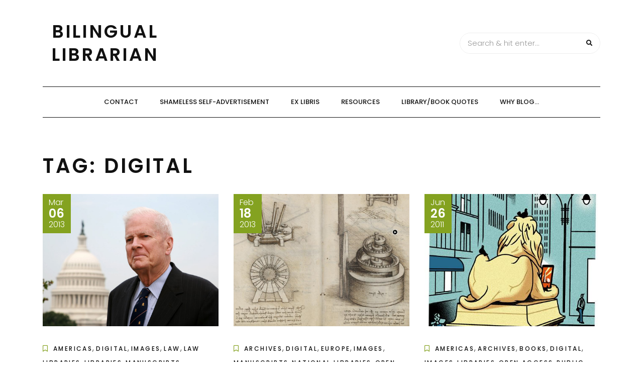

--- FILE ---
content_type: text/html; charset=UTF-8
request_url: http://www.bilinguallibrarian.com/tag/digital/
body_size: 12997
content:
<!DOCTYPE HTML>
<html lang="en-US">
<head>
    <meta charset="UTF-8"/>
    <meta http-equiv="X-UA-Compatible" content="IE=edge"/>
    <meta name="viewport" content="width=device-width, initial-scale=1"/>
    <title>Digital &#8211; Bilingual Librarian</title>
<meta name='robots' content='max-image-preview:large' />
<link rel='dns-prefetch' href='//secure.gravatar.com' />
<link rel='dns-prefetch' href='//platform-api.sharethis.com' />
<link rel='dns-prefetch' href='//fonts.googleapis.com' />
<link rel='dns-prefetch' href='//v0.wordpress.com' />
<link rel='dns-prefetch' href='//jetpack.wordpress.com' />
<link rel='dns-prefetch' href='//s0.wp.com' />
<link rel='dns-prefetch' href='//public-api.wordpress.com' />
<link rel='dns-prefetch' href='//0.gravatar.com' />
<link rel='dns-prefetch' href='//1.gravatar.com' />
<link rel='dns-prefetch' href='//2.gravatar.com' />
<link rel='dns-prefetch' href='//widgets.wp.com' />
<link rel="alternate" type="application/rss+xml" title="Bilingual Librarian &raquo; Feed" href="http://www.bilinguallibrarian.com/feed/" />
<link rel="alternate" type="application/rss+xml" title="Bilingual Librarian &raquo; Comments Feed" href="http://www.bilinguallibrarian.com/comments/feed/" />
<link rel="alternate" type="application/rss+xml" title="Bilingual Librarian &raquo; Digital Tag Feed" href="http://www.bilinguallibrarian.com/tag/digital/feed/" />
<script type="text/javascript">
window._wpemojiSettings = {"baseUrl":"https:\/\/s.w.org\/images\/core\/emoji\/14.0.0\/72x72\/","ext":".png","svgUrl":"https:\/\/s.w.org\/images\/core\/emoji\/14.0.0\/svg\/","svgExt":".svg","source":{"concatemoji":"http:\/\/www.bilinguallibrarian.com\/wp-includes\/js\/wp-emoji-release.min.js?ver=6.1.9"}};
/*! This file is auto-generated */
!function(e,a,t){var n,r,o,i=a.createElement("canvas"),p=i.getContext&&i.getContext("2d");function s(e,t){var a=String.fromCharCode,e=(p.clearRect(0,0,i.width,i.height),p.fillText(a.apply(this,e),0,0),i.toDataURL());return p.clearRect(0,0,i.width,i.height),p.fillText(a.apply(this,t),0,0),e===i.toDataURL()}function c(e){var t=a.createElement("script");t.src=e,t.defer=t.type="text/javascript",a.getElementsByTagName("head")[0].appendChild(t)}for(o=Array("flag","emoji"),t.supports={everything:!0,everythingExceptFlag:!0},r=0;r<o.length;r++)t.supports[o[r]]=function(e){if(p&&p.fillText)switch(p.textBaseline="top",p.font="600 32px Arial",e){case"flag":return s([127987,65039,8205,9895,65039],[127987,65039,8203,9895,65039])?!1:!s([55356,56826,55356,56819],[55356,56826,8203,55356,56819])&&!s([55356,57332,56128,56423,56128,56418,56128,56421,56128,56430,56128,56423,56128,56447],[55356,57332,8203,56128,56423,8203,56128,56418,8203,56128,56421,8203,56128,56430,8203,56128,56423,8203,56128,56447]);case"emoji":return!s([129777,127995,8205,129778,127999],[129777,127995,8203,129778,127999])}return!1}(o[r]),t.supports.everything=t.supports.everything&&t.supports[o[r]],"flag"!==o[r]&&(t.supports.everythingExceptFlag=t.supports.everythingExceptFlag&&t.supports[o[r]]);t.supports.everythingExceptFlag=t.supports.everythingExceptFlag&&!t.supports.flag,t.DOMReady=!1,t.readyCallback=function(){t.DOMReady=!0},t.supports.everything||(n=function(){t.readyCallback()},a.addEventListener?(a.addEventListener("DOMContentLoaded",n,!1),e.addEventListener("load",n,!1)):(e.attachEvent("onload",n),a.attachEvent("onreadystatechange",function(){"complete"===a.readyState&&t.readyCallback()})),(e=t.source||{}).concatemoji?c(e.concatemoji):e.wpemoji&&e.twemoji&&(c(e.twemoji),c(e.wpemoji)))}(window,document,window._wpemojiSettings);
</script>
<style type="text/css">
img.wp-smiley,
img.emoji {
	display: inline !important;
	border: none !important;
	box-shadow: none !important;
	height: 1em !important;
	width: 1em !important;
	margin: 0 0.07em !important;
	vertical-align: -0.1em !important;
	background: none !important;
	padding: 0 !important;
}
</style>
	<link rel='stylesheet' id='wp-block-library-css' href='http://www.bilinguallibrarian.com/wp-includes/css/dist/block-library/style.min.css?ver=6.1.9' type='text/css' media='all' />
<style id='wp-block-library-inline-css' type='text/css'>
.has-text-align-justify{text-align:justify;}
</style>
<link rel='stylesheet' id='mediaelement-css' href='http://www.bilinguallibrarian.com/wp-includes/js/mediaelement/mediaelementplayer-legacy.min.css?ver=4.2.17' type='text/css' media='all' />
<link rel='stylesheet' id='wp-mediaelement-css' href='http://www.bilinguallibrarian.com/wp-includes/js/mediaelement/wp-mediaelement.min.css?ver=6.1.9' type='text/css' media='all' />
<link rel='stylesheet' id='classic-theme-styles-css' href='http://www.bilinguallibrarian.com/wp-includes/css/classic-themes.min.css?ver=1' type='text/css' media='all' />
<style id='global-styles-inline-css' type='text/css'>
body{--wp--preset--color--black: #000000;--wp--preset--color--cyan-bluish-gray: #abb8c3;--wp--preset--color--white: #ffffff;--wp--preset--color--pale-pink: #f78da7;--wp--preset--color--vivid-red: #cf2e2e;--wp--preset--color--luminous-vivid-orange: #ff6900;--wp--preset--color--luminous-vivid-amber: #fcb900;--wp--preset--color--light-green-cyan: #7bdcb5;--wp--preset--color--vivid-green-cyan: #00d084;--wp--preset--color--pale-cyan-blue: #8ed1fc;--wp--preset--color--vivid-cyan-blue: #0693e3;--wp--preset--color--vivid-purple: #9b51e0;--wp--preset--gradient--vivid-cyan-blue-to-vivid-purple: linear-gradient(135deg,rgba(6,147,227,1) 0%,rgb(155,81,224) 100%);--wp--preset--gradient--light-green-cyan-to-vivid-green-cyan: linear-gradient(135deg,rgb(122,220,180) 0%,rgb(0,208,130) 100%);--wp--preset--gradient--luminous-vivid-amber-to-luminous-vivid-orange: linear-gradient(135deg,rgba(252,185,0,1) 0%,rgba(255,105,0,1) 100%);--wp--preset--gradient--luminous-vivid-orange-to-vivid-red: linear-gradient(135deg,rgba(255,105,0,1) 0%,rgb(207,46,46) 100%);--wp--preset--gradient--very-light-gray-to-cyan-bluish-gray: linear-gradient(135deg,rgb(238,238,238) 0%,rgb(169,184,195) 100%);--wp--preset--gradient--cool-to-warm-spectrum: linear-gradient(135deg,rgb(74,234,220) 0%,rgb(151,120,209) 20%,rgb(207,42,186) 40%,rgb(238,44,130) 60%,rgb(251,105,98) 80%,rgb(254,248,76) 100%);--wp--preset--gradient--blush-light-purple: linear-gradient(135deg,rgb(255,206,236) 0%,rgb(152,150,240) 100%);--wp--preset--gradient--blush-bordeaux: linear-gradient(135deg,rgb(254,205,165) 0%,rgb(254,45,45) 50%,rgb(107,0,62) 100%);--wp--preset--gradient--luminous-dusk: linear-gradient(135deg,rgb(255,203,112) 0%,rgb(199,81,192) 50%,rgb(65,88,208) 100%);--wp--preset--gradient--pale-ocean: linear-gradient(135deg,rgb(255,245,203) 0%,rgb(182,227,212) 50%,rgb(51,167,181) 100%);--wp--preset--gradient--electric-grass: linear-gradient(135deg,rgb(202,248,128) 0%,rgb(113,206,126) 100%);--wp--preset--gradient--midnight: linear-gradient(135deg,rgb(2,3,129) 0%,rgb(40,116,252) 100%);--wp--preset--duotone--dark-grayscale: url('#wp-duotone-dark-grayscale');--wp--preset--duotone--grayscale: url('#wp-duotone-grayscale');--wp--preset--duotone--purple-yellow: url('#wp-duotone-purple-yellow');--wp--preset--duotone--blue-red: url('#wp-duotone-blue-red');--wp--preset--duotone--midnight: url('#wp-duotone-midnight');--wp--preset--duotone--magenta-yellow: url('#wp-duotone-magenta-yellow');--wp--preset--duotone--purple-green: url('#wp-duotone-purple-green');--wp--preset--duotone--blue-orange: url('#wp-duotone-blue-orange');--wp--preset--font-size--small: 13px;--wp--preset--font-size--medium: 20px;--wp--preset--font-size--large: 36px;--wp--preset--font-size--x-large: 42px;--wp--preset--spacing--20: 0.44rem;--wp--preset--spacing--30: 0.67rem;--wp--preset--spacing--40: 1rem;--wp--preset--spacing--50: 1.5rem;--wp--preset--spacing--60: 2.25rem;--wp--preset--spacing--70: 3.38rem;--wp--preset--spacing--80: 5.06rem;}:where(.is-layout-flex){gap: 0.5em;}body .is-layout-flow > .alignleft{float: left;margin-inline-start: 0;margin-inline-end: 2em;}body .is-layout-flow > .alignright{float: right;margin-inline-start: 2em;margin-inline-end: 0;}body .is-layout-flow > .aligncenter{margin-left: auto !important;margin-right: auto !important;}body .is-layout-constrained > .alignleft{float: left;margin-inline-start: 0;margin-inline-end: 2em;}body .is-layout-constrained > .alignright{float: right;margin-inline-start: 2em;margin-inline-end: 0;}body .is-layout-constrained > .aligncenter{margin-left: auto !important;margin-right: auto !important;}body .is-layout-constrained > :where(:not(.alignleft):not(.alignright):not(.alignfull)){max-width: var(--wp--style--global--content-size);margin-left: auto !important;margin-right: auto !important;}body .is-layout-constrained > .alignwide{max-width: var(--wp--style--global--wide-size);}body .is-layout-flex{display: flex;}body .is-layout-flex{flex-wrap: wrap;align-items: center;}body .is-layout-flex > *{margin: 0;}:where(.wp-block-columns.is-layout-flex){gap: 2em;}.has-black-color{color: var(--wp--preset--color--black) !important;}.has-cyan-bluish-gray-color{color: var(--wp--preset--color--cyan-bluish-gray) !important;}.has-white-color{color: var(--wp--preset--color--white) !important;}.has-pale-pink-color{color: var(--wp--preset--color--pale-pink) !important;}.has-vivid-red-color{color: var(--wp--preset--color--vivid-red) !important;}.has-luminous-vivid-orange-color{color: var(--wp--preset--color--luminous-vivid-orange) !important;}.has-luminous-vivid-amber-color{color: var(--wp--preset--color--luminous-vivid-amber) !important;}.has-light-green-cyan-color{color: var(--wp--preset--color--light-green-cyan) !important;}.has-vivid-green-cyan-color{color: var(--wp--preset--color--vivid-green-cyan) !important;}.has-pale-cyan-blue-color{color: var(--wp--preset--color--pale-cyan-blue) !important;}.has-vivid-cyan-blue-color{color: var(--wp--preset--color--vivid-cyan-blue) !important;}.has-vivid-purple-color{color: var(--wp--preset--color--vivid-purple) !important;}.has-black-background-color{background-color: var(--wp--preset--color--black) !important;}.has-cyan-bluish-gray-background-color{background-color: var(--wp--preset--color--cyan-bluish-gray) !important;}.has-white-background-color{background-color: var(--wp--preset--color--white) !important;}.has-pale-pink-background-color{background-color: var(--wp--preset--color--pale-pink) !important;}.has-vivid-red-background-color{background-color: var(--wp--preset--color--vivid-red) !important;}.has-luminous-vivid-orange-background-color{background-color: var(--wp--preset--color--luminous-vivid-orange) !important;}.has-luminous-vivid-amber-background-color{background-color: var(--wp--preset--color--luminous-vivid-amber) !important;}.has-light-green-cyan-background-color{background-color: var(--wp--preset--color--light-green-cyan) !important;}.has-vivid-green-cyan-background-color{background-color: var(--wp--preset--color--vivid-green-cyan) !important;}.has-pale-cyan-blue-background-color{background-color: var(--wp--preset--color--pale-cyan-blue) !important;}.has-vivid-cyan-blue-background-color{background-color: var(--wp--preset--color--vivid-cyan-blue) !important;}.has-vivid-purple-background-color{background-color: var(--wp--preset--color--vivid-purple) !important;}.has-black-border-color{border-color: var(--wp--preset--color--black) !important;}.has-cyan-bluish-gray-border-color{border-color: var(--wp--preset--color--cyan-bluish-gray) !important;}.has-white-border-color{border-color: var(--wp--preset--color--white) !important;}.has-pale-pink-border-color{border-color: var(--wp--preset--color--pale-pink) !important;}.has-vivid-red-border-color{border-color: var(--wp--preset--color--vivid-red) !important;}.has-luminous-vivid-orange-border-color{border-color: var(--wp--preset--color--luminous-vivid-orange) !important;}.has-luminous-vivid-amber-border-color{border-color: var(--wp--preset--color--luminous-vivid-amber) !important;}.has-light-green-cyan-border-color{border-color: var(--wp--preset--color--light-green-cyan) !important;}.has-vivid-green-cyan-border-color{border-color: var(--wp--preset--color--vivid-green-cyan) !important;}.has-pale-cyan-blue-border-color{border-color: var(--wp--preset--color--pale-cyan-blue) !important;}.has-vivid-cyan-blue-border-color{border-color: var(--wp--preset--color--vivid-cyan-blue) !important;}.has-vivid-purple-border-color{border-color: var(--wp--preset--color--vivid-purple) !important;}.has-vivid-cyan-blue-to-vivid-purple-gradient-background{background: var(--wp--preset--gradient--vivid-cyan-blue-to-vivid-purple) !important;}.has-light-green-cyan-to-vivid-green-cyan-gradient-background{background: var(--wp--preset--gradient--light-green-cyan-to-vivid-green-cyan) !important;}.has-luminous-vivid-amber-to-luminous-vivid-orange-gradient-background{background: var(--wp--preset--gradient--luminous-vivid-amber-to-luminous-vivid-orange) !important;}.has-luminous-vivid-orange-to-vivid-red-gradient-background{background: var(--wp--preset--gradient--luminous-vivid-orange-to-vivid-red) !important;}.has-very-light-gray-to-cyan-bluish-gray-gradient-background{background: var(--wp--preset--gradient--very-light-gray-to-cyan-bluish-gray) !important;}.has-cool-to-warm-spectrum-gradient-background{background: var(--wp--preset--gradient--cool-to-warm-spectrum) !important;}.has-blush-light-purple-gradient-background{background: var(--wp--preset--gradient--blush-light-purple) !important;}.has-blush-bordeaux-gradient-background{background: var(--wp--preset--gradient--blush-bordeaux) !important;}.has-luminous-dusk-gradient-background{background: var(--wp--preset--gradient--luminous-dusk) !important;}.has-pale-ocean-gradient-background{background: var(--wp--preset--gradient--pale-ocean) !important;}.has-electric-grass-gradient-background{background: var(--wp--preset--gradient--electric-grass) !important;}.has-midnight-gradient-background{background: var(--wp--preset--gradient--midnight) !important;}.has-small-font-size{font-size: var(--wp--preset--font-size--small) !important;}.has-medium-font-size{font-size: var(--wp--preset--font-size--medium) !important;}.has-large-font-size{font-size: var(--wp--preset--font-size--large) !important;}.has-x-large-font-size{font-size: var(--wp--preset--font-size--x-large) !important;}
.wp-block-navigation a:where(:not(.wp-element-button)){color: inherit;}
:where(.wp-block-columns.is-layout-flex){gap: 2em;}
.wp-block-pullquote{font-size: 1.5em;line-height: 1.6;}
</style>
<link rel='stylesheet' id='arimolite-googlefonts-css' href='//fonts.googleapis.com/css?family=Poppins%3A300%2C500%2C600&#038;subset=latin%2Clatin-ext' type='text/css' media='all' />
<style id='jetpack_facebook_likebox-inline-css' type='text/css'>
.widget_facebook_likebox {
	overflow: hidden;
}

</style>
<link rel='stylesheet' id='bootstrap-css' href='http://www.bilinguallibrarian.com/wp-content/themes/arimolite/libs/bootstrap/bootstrap.css?ver=6.1.9' type='text/css' media='all' />
<link rel='stylesheet' id='font-awesome-css' href='http://www.bilinguallibrarian.com/wp-content/themes/arimolite/libs/font-awesome/css/all.css?ver=6.1.9' type='text/css' media='all' />
<link rel='stylesheet' id='chosen-css' href='http://www.bilinguallibrarian.com/wp-content/themes/arimolite/libs/chosen/chosen.css?ver=6.1.9' type='text/css' media='all' />
<link rel='stylesheet' id='arimolite-style-css' href='http://www.bilinguallibrarian.com/wp-content/themes/arimolite/style.css?ver=6.1.9' type='text/css' media='all' />
<link rel='stylesheet' id='arimolite-theme-style-css' href='http://www.bilinguallibrarian.com/wp-content/themes/arimolite/assets/css/theme.css?ver=6.1.9' type='text/css' media='all' />
<link rel='stylesheet' id='social-logos-css' href='http://www.bilinguallibrarian.com/wp-content/plugins/jetpack/_inc/social-logos/social-logos.min.css?ver=11.9.3' type='text/css' media='all' />
<link rel='stylesheet' id='jetpack_css-css' href='http://www.bilinguallibrarian.com/wp-content/plugins/jetpack/css/jetpack.css?ver=11.9.3' type='text/css' media='all' />
<script type='text/javascript' src='//platform-api.sharethis.com/js/sharethis.js#source=googleanalytics-wordpress#product=ga&#038;property=6408a89ba0932a001aed0ddc' id='googleanalytics-platform-sharethis-js'></script>
<link rel="https://api.w.org/" href="http://www.bilinguallibrarian.com/wp-json/" /><link rel="alternate" type="application/json" href="http://www.bilinguallibrarian.com/wp-json/wp/v2/tags/121" /><link rel="EditURI" type="application/rsd+xml" title="RSD" href="http://www.bilinguallibrarian.com/xmlrpc.php?rsd" />
<link rel="wlwmanifest" type="application/wlwmanifest+xml" href="http://www.bilinguallibrarian.com/wp-includes/wlwmanifest.xml" />
<meta name="generator" content="WordPress 6.1.9" />
	<style>img#wpstats{display:none}</style>
		<style type="text/css">.recentcomments a{display:inline !important;padding:0 !important;margin:0 !important;}</style><script>
(function() {
	(function (i, s, o, g, r, a, m) {
		i['GoogleAnalyticsObject'] = r;
		i[r] = i[r] || function () {
				(i[r].q = i[r].q || []).push(arguments)
			}, i[r].l = 1 * new Date();
		a = s.createElement(o),
			m = s.getElementsByTagName(o)[0];
		a.async = 1;
		a.src = g;
		m.parentNode.insertBefore(a, m)
	})(window, document, 'script', 'https://google-analytics.com/analytics.js', 'ga');

	ga('create', 'UA-26323702-1', 'auto');
			ga('send', 'pageview');
	})();
</script>

<!-- Jetpack Open Graph Tags -->
<meta property="og:type" content="website" />
<meta property="og:title" content="Digital &#8211; Bilingual Librarian" />
<meta property="og:url" content="http://www.bilinguallibrarian.com/tag/digital/" />
<meta property="og:site_name" content="Bilingual Librarian" />
<meta property="og:image" content="https://s0.wp.com/i/blank.jpg" />
<meta property="og:image:alt" content="" />
<meta property="og:locale" content="en_US" />

<!-- End Jetpack Open Graph Tags -->
</head>
<body class="archive tag tag-digital tag-121">
    <svg xmlns="http://www.w3.org/2000/svg" viewBox="0 0 0 0" width="0" height="0" focusable="false" role="none" style="visibility: hidden; position: absolute; left: -9999px; overflow: hidden;" ><defs><filter id="wp-duotone-dark-grayscale"><feColorMatrix color-interpolation-filters="sRGB" type="matrix" values=" .299 .587 .114 0 0 .299 .587 .114 0 0 .299 .587 .114 0 0 .299 .587 .114 0 0 " /><feComponentTransfer color-interpolation-filters="sRGB" ><feFuncR type="table" tableValues="0 0.49803921568627" /><feFuncG type="table" tableValues="0 0.49803921568627" /><feFuncB type="table" tableValues="0 0.49803921568627" /><feFuncA type="table" tableValues="1 1" /></feComponentTransfer><feComposite in2="SourceGraphic" operator="in" /></filter></defs></svg><svg xmlns="http://www.w3.org/2000/svg" viewBox="0 0 0 0" width="0" height="0" focusable="false" role="none" style="visibility: hidden; position: absolute; left: -9999px; overflow: hidden;" ><defs><filter id="wp-duotone-grayscale"><feColorMatrix color-interpolation-filters="sRGB" type="matrix" values=" .299 .587 .114 0 0 .299 .587 .114 0 0 .299 .587 .114 0 0 .299 .587 .114 0 0 " /><feComponentTransfer color-interpolation-filters="sRGB" ><feFuncR type="table" tableValues="0 1" /><feFuncG type="table" tableValues="0 1" /><feFuncB type="table" tableValues="0 1" /><feFuncA type="table" tableValues="1 1" /></feComponentTransfer><feComposite in2="SourceGraphic" operator="in" /></filter></defs></svg><svg xmlns="http://www.w3.org/2000/svg" viewBox="0 0 0 0" width="0" height="0" focusable="false" role="none" style="visibility: hidden; position: absolute; left: -9999px; overflow: hidden;" ><defs><filter id="wp-duotone-purple-yellow"><feColorMatrix color-interpolation-filters="sRGB" type="matrix" values=" .299 .587 .114 0 0 .299 .587 .114 0 0 .299 .587 .114 0 0 .299 .587 .114 0 0 " /><feComponentTransfer color-interpolation-filters="sRGB" ><feFuncR type="table" tableValues="0.54901960784314 0.98823529411765" /><feFuncG type="table" tableValues="0 1" /><feFuncB type="table" tableValues="0.71764705882353 0.25490196078431" /><feFuncA type="table" tableValues="1 1" /></feComponentTransfer><feComposite in2="SourceGraphic" operator="in" /></filter></defs></svg><svg xmlns="http://www.w3.org/2000/svg" viewBox="0 0 0 0" width="0" height="0" focusable="false" role="none" style="visibility: hidden; position: absolute; left: -9999px; overflow: hidden;" ><defs><filter id="wp-duotone-blue-red"><feColorMatrix color-interpolation-filters="sRGB" type="matrix" values=" .299 .587 .114 0 0 .299 .587 .114 0 0 .299 .587 .114 0 0 .299 .587 .114 0 0 " /><feComponentTransfer color-interpolation-filters="sRGB" ><feFuncR type="table" tableValues="0 1" /><feFuncG type="table" tableValues="0 0.27843137254902" /><feFuncB type="table" tableValues="0.5921568627451 0.27843137254902" /><feFuncA type="table" tableValues="1 1" /></feComponentTransfer><feComposite in2="SourceGraphic" operator="in" /></filter></defs></svg><svg xmlns="http://www.w3.org/2000/svg" viewBox="0 0 0 0" width="0" height="0" focusable="false" role="none" style="visibility: hidden; position: absolute; left: -9999px; overflow: hidden;" ><defs><filter id="wp-duotone-midnight"><feColorMatrix color-interpolation-filters="sRGB" type="matrix" values=" .299 .587 .114 0 0 .299 .587 .114 0 0 .299 .587 .114 0 0 .299 .587 .114 0 0 " /><feComponentTransfer color-interpolation-filters="sRGB" ><feFuncR type="table" tableValues="0 0" /><feFuncG type="table" tableValues="0 0.64705882352941" /><feFuncB type="table" tableValues="0 1" /><feFuncA type="table" tableValues="1 1" /></feComponentTransfer><feComposite in2="SourceGraphic" operator="in" /></filter></defs></svg><svg xmlns="http://www.w3.org/2000/svg" viewBox="0 0 0 0" width="0" height="0" focusable="false" role="none" style="visibility: hidden; position: absolute; left: -9999px; overflow: hidden;" ><defs><filter id="wp-duotone-magenta-yellow"><feColorMatrix color-interpolation-filters="sRGB" type="matrix" values=" .299 .587 .114 0 0 .299 .587 .114 0 0 .299 .587 .114 0 0 .299 .587 .114 0 0 " /><feComponentTransfer color-interpolation-filters="sRGB" ><feFuncR type="table" tableValues="0.78039215686275 1" /><feFuncG type="table" tableValues="0 0.94901960784314" /><feFuncB type="table" tableValues="0.35294117647059 0.47058823529412" /><feFuncA type="table" tableValues="1 1" /></feComponentTransfer><feComposite in2="SourceGraphic" operator="in" /></filter></defs></svg><svg xmlns="http://www.w3.org/2000/svg" viewBox="0 0 0 0" width="0" height="0" focusable="false" role="none" style="visibility: hidden; position: absolute; left: -9999px; overflow: hidden;" ><defs><filter id="wp-duotone-purple-green"><feColorMatrix color-interpolation-filters="sRGB" type="matrix" values=" .299 .587 .114 0 0 .299 .587 .114 0 0 .299 .587 .114 0 0 .299 .587 .114 0 0 " /><feComponentTransfer color-interpolation-filters="sRGB" ><feFuncR type="table" tableValues="0.65098039215686 0.40392156862745" /><feFuncG type="table" tableValues="0 1" /><feFuncB type="table" tableValues="0.44705882352941 0.4" /><feFuncA type="table" tableValues="1 1" /></feComponentTransfer><feComposite in2="SourceGraphic" operator="in" /></filter></defs></svg><svg xmlns="http://www.w3.org/2000/svg" viewBox="0 0 0 0" width="0" height="0" focusable="false" role="none" style="visibility: hidden; position: absolute; left: -9999px; overflow: hidden;" ><defs><filter id="wp-duotone-blue-orange"><feColorMatrix color-interpolation-filters="sRGB" type="matrix" values=" .299 .587 .114 0 0 .299 .587 .114 0 0 .299 .587 .114 0 0 .299 .587 .114 0 0 " /><feComponentTransfer color-interpolation-filters="sRGB" ><feFuncR type="table" tableValues="0.098039215686275 1" /><feFuncG type="table" tableValues="0 0.66274509803922" /><feFuncB type="table" tableValues="0.84705882352941 0.41960784313725" /><feFuncA type="table" tableValues="1 1" /></feComponentTransfer><feComposite in2="SourceGraphic" operator="in" /></filter></defs></svg>    <a class="skip-link screen-reader-text" href="#content">Skip to content</a>
    <div class="body-overlay"></div>
    <div class="main-wrapper-boxed">
        <header id="arimolite-header" class="header">
            <div class="container">
                <div class="header-main">
                                        <div class="arimolite-logo">

        <h2 class="site-title"><a href="http://www.bilinguallibrarian.com/">Bilingual Librarian </a></h2>
    
</div>                    <div class="search-header">
                        <form role="search" method="get" class="searchform" action="http://www.bilinguallibrarian.com/">
	<input type="text" class="text" placeholder="Search &amp; hit enter..." name="s" />
	<span><button type="submit" name="submit_search" class="button-search"><i class="fa fa-search"></i></button></span>
</form>                        <div class="icon-touch d-lg-none">
                            <a href="javascript:void(0)" class="menu-touch">
                                <div class="navbar-toggle">
                                    <span></span>
                                    <span></span>
                                    <span></span>
                                </div>
                            </a>
                        </div>
                    </div>
                </div>
                <div class="header-content"> 
                    <div id="nav-wrapper" class="nav-main main-menu-horizontal">
                        <ul id="menu-pages" class="arimolite-main-menu"><li id="menu-item-7698" class="menu-item menu-item-type-post_type menu-item-object-page menu-item-7698"><a href="http://www.bilinguallibrarian.com/contact/">Contact</a></li>
<li id="menu-item-7699" class="menu-item menu-item-type-post_type menu-item-object-page menu-item-7699"><a href="http://www.bilinguallibrarian.com/shameless-self-advertisement/">Shameless Self-Advertisement</a></li>
<li id="menu-item-7700" class="menu-item menu-item-type-post_type menu-item-object-page menu-item-7700"><a href="http://www.bilinguallibrarian.com/ex-libris/">Ex Libris</a></li>
<li id="menu-item-7701" class="menu-item menu-item-type-post_type menu-item-object-page menu-item-7701"><a href="http://www.bilinguallibrarian.com/resources/">Resources</a></li>
<li id="menu-item-7703" class="menu-item menu-item-type-post_type menu-item-object-page menu-item-7703"><a href="http://www.bilinguallibrarian.com/librarybook-quotes/">Library/Book Quotes</a></li>
<li id="menu-item-7704" class="menu-item menu-item-type-post_type menu-item-object-page menu-item-7704"><a href="http://www.bilinguallibrarian.com/why-blog/">Why blog&#8230;</a></li>
</ul>                    </div>
                </div>
            </div>
        </header>
        <div id="content" class="arimolite-primary">
    <div class="main-contaier">
    <div class="container">
        <div class="archive-box main-blog">
            <h1>Tag: <span>Digital</span></h1>
        </div>    
        <div class="row wrapper-main-content">
            <div class="no-sidebar col-md-12">
            <div class="arimolite-blogs blog-grid">
    <div class="row">
                                        <article class="col-md-6 col-lg-4 post-8046 post type-post status-publish format-standard has-post-thumbnail hentry category-americas category-digital category-images category-law category-law-libraries category-libraries category-manuscripts category-national-libraries category-open-access category-photographs category-public-libraries category-technology category-usa category-videos category-web-20 tag-americas tag-digital tag-images tag-law tag-law-libraries tag-libraries tag-manuscripts tag-national-libraries tag-open-access tag-photographs tag-public-libraries tag-technology tag-usa tag-videos tag-web-20">
                    <div class="post-inner">
                        <div class="post-header">
                                        <div class="post-format">
                 <a class="post-image" style="background-image: url('http://www.bilinguallibrarian.com/wp-content/uploads/2013/03/james-billington.jpg');" href="http://www.bilinguallibrarian.com/2013/03/06/what-exactly-does-the-librarian-of-congress-do/"></a>
            </div>
                                                                    <div class="date-post">
                                    <span class="month">Mar</span>
                                    <span class="day">06</span>
                                    <span class="year">2013</span>
                                </div>
                                                    </div>
                        <div class="post-info">
                            <div class="post-cats"><i class="far fa-bookmark"></i><a href="http://www.bilinguallibrarian.com/category/americas/" rel="category tag">Americas</a>, <a href="http://www.bilinguallibrarian.com/category/digital/" rel="category tag">Digital</a>, <a href="http://www.bilinguallibrarian.com/category/images/" rel="category tag">Images</a>, <a href="http://www.bilinguallibrarian.com/category/law/" rel="category tag">Law</a>, <a href="http://www.bilinguallibrarian.com/category/law-libraries/" rel="category tag">Law Libraries</a>, <a href="http://www.bilinguallibrarian.com/category/libraries/" rel="category tag">Libraries</a>, <a href="http://www.bilinguallibrarian.com/category/manuscripts/" rel="category tag">Manuscripts</a>, <a href="http://www.bilinguallibrarian.com/category/national-libraries/" rel="category tag">National Libraries</a>, <a href="http://www.bilinguallibrarian.com/category/open-access/" rel="category tag">Open Access</a>, <a href="http://www.bilinguallibrarian.com/category/photographs/" rel="category tag">Photographs</a>, <a href="http://www.bilinguallibrarian.com/category/public-libraries/" rel="category tag">Public Libraries</a>, <a href="http://www.bilinguallibrarian.com/category/technology/" rel="category tag">Technology</a>, <a href="http://www.bilinguallibrarian.com/category/usa/" rel="category tag">USA</a>, <a href="http://www.bilinguallibrarian.com/category/videos/" rel="category tag">Videos</a>, <a href="http://www.bilinguallibrarian.com/category/web-20/" rel="category tag">Web 2.0</a></div>
                            <h3 class="post-title"><a href="http://www.bilinguallibrarian.com/2013/03/06/what-exactly-does-the-librarian-of-congress-do/">What exactly does the Librarian of Congress do?</a></h3>
                            <div class="post-meta">
	<div class="auth-name"><i class="far fa-user"></i>by Bilingual Librarian</div>
	<div class="post-comment"><i class="far fa-comment"></i>No Comments</div>
</div>                      
                            <div class="post-content">So, what exactly does the Librarian of Congress do? In short, a LOT. Just from this video put together by Washington Notebook, Dr. James H. Billington gives us a great overview of...</div>
                            <div class="post-footer">
	    <div class="post-tags">
        <i class="fas fa-tag"></i><a href="http://www.bilinguallibrarian.com/tag/americas/" rel="tag">Americas</a>, <a href="http://www.bilinguallibrarian.com/tag/digital/" rel="tag">Digital</a>, <a href="http://www.bilinguallibrarian.com/tag/images/" rel="tag">Images</a>, <a href="http://www.bilinguallibrarian.com/tag/law/" rel="tag">Law</a>, <a href="http://www.bilinguallibrarian.com/tag/law-libraries/" rel="tag">Law Libraries</a>, <a href="http://www.bilinguallibrarian.com/tag/libraries/" rel="tag">Libraries</a>, <a href="http://www.bilinguallibrarian.com/tag/manuscripts/" rel="tag">Manuscripts</a>, <a href="http://www.bilinguallibrarian.com/tag/national-libraries/" rel="tag">National Libraries</a>, <a href="http://www.bilinguallibrarian.com/tag/open-access/" rel="tag">Open Access</a>, <a href="http://www.bilinguallibrarian.com/tag/photographs/" rel="tag">Photographs</a>, <a href="http://www.bilinguallibrarian.com/tag/public-libraries/" rel="tag">Public Libraries</a>, <a href="http://www.bilinguallibrarian.com/tag/technology/" rel="tag">Technology</a>, <a href="http://www.bilinguallibrarian.com/tag/usa/" rel="tag">USA</a>, <a href="http://www.bilinguallibrarian.com/tag/videos/" rel="tag">Videos</a>, <a href="http://www.bilinguallibrarian.com/tag/web-20/" rel="tag">Web 2.0</a>    </div>
    	</div>                        </div>
                    </div>
                </article>
                                    <article class="col-md-6 col-lg-4 post-8014 post type-post status-publish format-standard has-post-thumbnail hentry category-archives category-digital category-europe category-images category-manuscripts category-national-libraries category-open-access category-web-20 tag-archives tag-digital tag-europe tag-images tag-manuscripts tag-national-libraries tag-open-access tag-web-20">
                    <div class="post-inner">
                        <div class="post-header">
                                        <div class="post-format">
                 <a class="post-image" style="background-image: url('http://www.bilinguallibrarian.com/wp-content/uploads/2013/02/Leonardo-da-vinci-the-madrid-codex2.jpg');" href="http://www.bilinguallibrarian.com/2013/02/18/interactive-leonardo-at-the-biblioteca-nacional-de-espana/"></a>
            </div>
                                                                    <div class="date-post">
                                    <span class="month">Feb</span>
                                    <span class="day">18</span>
                                    <span class="year">2013</span>
                                </div>
                                                    </div>
                        <div class="post-info">
                            <div class="post-cats"><i class="far fa-bookmark"></i><a href="http://www.bilinguallibrarian.com/category/archives/" rel="category tag">Archives</a>, <a href="http://www.bilinguallibrarian.com/category/digital/" rel="category tag">Digital</a>, <a href="http://www.bilinguallibrarian.com/category/europe/" rel="category tag">Europe</a>, <a href="http://www.bilinguallibrarian.com/category/images/" rel="category tag">Images</a>, <a href="http://www.bilinguallibrarian.com/category/manuscripts/" rel="category tag">Manuscripts</a>, <a href="http://www.bilinguallibrarian.com/category/national-libraries/" rel="category tag">National Libraries</a>, <a href="http://www.bilinguallibrarian.com/category/open-access/" rel="category tag">Open Access</a>, <a href="http://www.bilinguallibrarian.com/category/web-20/" rel="category tag">Web 2.0</a></div>
                            <h3 class="post-title"><a href="http://www.bilinguallibrarian.com/2013/02/18/interactive-leonardo-at-the-biblioteca-nacional-de-espana/">Interactive Leonardo at the Biblioteca Nacional de España</a></h3>
                            <div class="post-meta">
	<div class="auth-name"><i class="far fa-user"></i>by Bilingual Librarian</div>
	<div class="post-comment"><i class="far fa-comment"></i>No Comments</div>
</div>                      
                            <div class="post-content">The Biblioteca Nacional de España has created &#8220;Leonardo Interactivo,&#8221; digitizing Leonardo da Vinci&#8217;s Madrid Codex I &#8211; II, making them available to all of us! The Madrid Codex were discovered...</div>
                            <div class="post-footer">
	    <div class="post-tags">
        <i class="fas fa-tag"></i><a href="http://www.bilinguallibrarian.com/tag/archives/" rel="tag">Archives</a>, <a href="http://www.bilinguallibrarian.com/tag/digital/" rel="tag">Digital</a>, <a href="http://www.bilinguallibrarian.com/tag/europe/" rel="tag">Europe</a>, <a href="http://www.bilinguallibrarian.com/tag/images/" rel="tag">Images</a>, <a href="http://www.bilinguallibrarian.com/tag/manuscripts/" rel="tag">Manuscripts</a>, <a href="http://www.bilinguallibrarian.com/tag/national-libraries/" rel="tag">National Libraries</a>, <a href="http://www.bilinguallibrarian.com/tag/open-access/" rel="tag">Open Access</a>, <a href="http://www.bilinguallibrarian.com/tag/web-20/" rel="tag">Web 2.0</a>    </div>
    	</div>                        </div>
                    </div>
                </article>
                                    <article class="col-md-6 col-lg-4 post-6824 post type-post status-publish format-standard has-post-thumbnail hentry category-americas category-archives category-books category-digital category-images category-libraries category-open-access category-public-libraries category-social-networks category-technology category-web-20 tag-americas tag-archives tag-books tag-digital tag-images tag-libraries tag-open-access tag-public-libraries tag-social-networks tag-technology tag-usa tag-web-20">
                    <div class="post-inner">
                        <div class="post-header">
                                        <div class="post-format">
                 <a class="post-image" style="background-image: url('http://www.bilinguallibrarian.com/wp-content/uploads/2011/06/NYPL-Lion.jpg');" href="http://www.bilinguallibrarian.com/2011/06/26/apps-for-the-new-york-public-library/"></a>
            </div>
                                                                    <div class="date-post">
                                    <span class="month">Jun</span>
                                    <span class="day">26</span>
                                    <span class="year">2011</span>
                                </div>
                                                    </div>
                        <div class="post-info">
                            <div class="post-cats"><i class="far fa-bookmark"></i><a href="http://www.bilinguallibrarian.com/category/americas/" rel="category tag">Americas</a>, <a href="http://www.bilinguallibrarian.com/category/archives/" rel="category tag">Archives</a>, <a href="http://www.bilinguallibrarian.com/category/books/" rel="category tag">Books</a>, <a href="http://www.bilinguallibrarian.com/category/digital/" rel="category tag">Digital</a>, <a href="http://www.bilinguallibrarian.com/category/images/" rel="category tag">Images</a>, <a href="http://www.bilinguallibrarian.com/category/libraries/" rel="category tag">Libraries</a>, <a href="http://www.bilinguallibrarian.com/category/open-access/" rel="category tag">Open Access</a>, <a href="http://www.bilinguallibrarian.com/category/public-libraries/" rel="category tag">Public Libraries</a>, <a href="http://www.bilinguallibrarian.com/category/social-networks/" rel="category tag">Social Networks</a>, <a href="http://www.bilinguallibrarian.com/category/technology/" rel="category tag">Technology</a>, <a href="http://www.bilinguallibrarian.com/category/web-20/" rel="category tag">Web 2.0</a></div>
                            <h3 class="post-title"><a href="http://www.bilinguallibrarian.com/2011/06/26/apps-for-the-new-york-public-library/">Apps for the New York Public Library</a></h3>
                            <div class="post-meta">
	<div class="auth-name"><i class="far fa-user"></i>by Bilingual Librarian</div>
	<div class="post-comment"><i class="far fa-comment"></i>No Comments</div>
</div>                      
                            <div class="post-content">The New York Public Library is releasing a number of new apps to give you better access to their collection. The apps are designed to do a number of things;...</div>
                            <div class="post-footer">
	    <div class="post-tags">
        <i class="fas fa-tag"></i><a href="http://www.bilinguallibrarian.com/tag/americas/" rel="tag">Americas</a>, <a href="http://www.bilinguallibrarian.com/tag/archives/" rel="tag">Archives</a>, <a href="http://www.bilinguallibrarian.com/tag/books/" rel="tag">Books</a>, <a href="http://www.bilinguallibrarian.com/tag/digital/" rel="tag">Digital</a>, <a href="http://www.bilinguallibrarian.com/tag/images/" rel="tag">Images</a>, <a href="http://www.bilinguallibrarian.com/tag/libraries/" rel="tag">Libraries</a>, <a href="http://www.bilinguallibrarian.com/tag/open-access/" rel="tag">Open Access</a>, <a href="http://www.bilinguallibrarian.com/tag/public-libraries/" rel="tag">Public Libraries</a>, <a href="http://www.bilinguallibrarian.com/tag/social-networks/" rel="tag">Social Networks</a>, <a href="http://www.bilinguallibrarian.com/tag/technology/" rel="tag">Technology</a>, <a href="http://www.bilinguallibrarian.com/tag/usa/" rel="tag">USA</a>, <a href="http://www.bilinguallibrarian.com/tag/web-20/" rel="tag">Web 2.0</a>    </div>
    	</div>                        </div>
                    </div>
                </article>
                                    <article class="col-md-6 col-lg-4 post-6016 post type-post status-publish format-standard hentry category-digital category-images category-technology category-tools tag-digital tag-google tag-images tag-technology tag-tools">
                    <div class="post-inner">
                        <div class="post-header">
                                                                                        <div class="date-post">
                                    <span class="month">Dec</span>
                                    <span class="day">16</span>
                                    <span class="year">2010</span>
                                </div>
                                                    </div>
                        <div class="post-info">
                            <div class="post-cats"><i class="far fa-bookmark"></i><a href="http://www.bilinguallibrarian.com/category/digital/" rel="category tag">Digital</a>, <a href="http://www.bilinguallibrarian.com/category/images/" rel="category tag">Images</a>, <a href="http://www.bilinguallibrarian.com/category/technology/" rel="category tag">Technology</a>, <a href="http://www.bilinguallibrarian.com/category/tools/" rel="category tag">Tools</a></div>
                            <h3 class="post-title"><a href="http://www.bilinguallibrarian.com/2010/12/16/body-browser-google-labs/">Body Browser (Google Labs)</a></h3>
                            <div class="post-meta">
	<div class="auth-name"><i class="far fa-user"></i>by Bilingual Librarian</div>
	<div class="post-comment"><i class="far fa-comment"></i>No Comments</div>
</div>                      
                            <div class="post-content">Here is Google&#8217;s new Body Browser. This new lab allows has been described as the &#8220;Google Earth&#8221; for the body. To use this lab you will need a web browser...</div>
                            <div class="post-footer">
	    <div class="post-tags">
        <i class="fas fa-tag"></i><a href="http://www.bilinguallibrarian.com/tag/digital/" rel="tag">Digital</a>, <a href="http://www.bilinguallibrarian.com/tag/google/" rel="tag">Google</a>, <a href="http://www.bilinguallibrarian.com/tag/images/" rel="tag">Images</a>, <a href="http://www.bilinguallibrarian.com/tag/technology/" rel="tag">Technology</a>, <a href="http://www.bilinguallibrarian.com/tag/tools/" rel="tag">Tools</a>    </div>
    	</div>                        </div>
                    </div>
                </article>
                                    <article class="col-md-6 col-lg-4 post-5969 post type-post status-publish format-standard has-post-thumbnail hentry category-academic-libraries category-americas category-archives category-digital category-education category-law category-libraries category-library-science category-maps category-open-access category-politics category-professional-development category-public-libraries category-technology category-tools category-usa category-web-20 tag-academic-libraries tag-americas tag-archives tag-digital tag-education tag-law tag-libraries tag-library-science tag-maps tag-open-access tag-politics tag-professional-development tag-public-libraries tag-tools tag-usa tag-web-20">
                    <div class="post-inner">
                        <div class="post-header">
                                        <div class="post-format">
                 <a class="post-image" style="background-image: url('http://www.bilinguallibrarian.com/wp-content/uploads/2010/12/UncleSam_2.gif');" href="http://www.bilinguallibrarian.com/2010/12/09/e-gov-make-it-work-your-library-ala-webinar/"></a>
            </div>
                                                                    <div class="date-post">
                                    <span class="month">Dec</span>
                                    <span class="day">09</span>
                                    <span class="year">2010</span>
                                </div>
                                                    </div>
                        <div class="post-info">
                            <div class="post-cats"><i class="far fa-bookmark"></i><a href="http://www.bilinguallibrarian.com/category/academic-libraries/" rel="category tag">Academic Libraries</a>, <a href="http://www.bilinguallibrarian.com/category/americas/" rel="category tag">Americas</a>, <a href="http://www.bilinguallibrarian.com/category/archives/" rel="category tag">Archives</a>, <a href="http://www.bilinguallibrarian.com/category/digital/" rel="category tag">Digital</a>, <a href="http://www.bilinguallibrarian.com/category/education/" rel="category tag">Education</a>, <a href="http://www.bilinguallibrarian.com/category/law/" rel="category tag">Law</a>, <a href="http://www.bilinguallibrarian.com/category/libraries/" rel="category tag">Libraries</a>, <a href="http://www.bilinguallibrarian.com/category/library-science/" rel="category tag">Library Science</a>, <a href="http://www.bilinguallibrarian.com/category/maps/" rel="category tag">Maps</a>, <a href="http://www.bilinguallibrarian.com/category/open-access/" rel="category tag">Open Access</a>, <a href="http://www.bilinguallibrarian.com/category/politics/" rel="category tag">Politics</a>, <a href="http://www.bilinguallibrarian.com/category/professional-development/" rel="category tag">Professional Development</a>, <a href="http://www.bilinguallibrarian.com/category/public-libraries/" rel="category tag">Public Libraries</a>, <a href="http://www.bilinguallibrarian.com/category/technology/" rel="category tag">Technology</a>, <a href="http://www.bilinguallibrarian.com/category/tools/" rel="category tag">Tools</a>, <a href="http://www.bilinguallibrarian.com/category/usa/" rel="category tag">USA</a>, <a href="http://www.bilinguallibrarian.com/category/web-20/" rel="category tag">Web 2.0</a></div>
                            <h3 class="post-title"><a href="http://www.bilinguallibrarian.com/2010/12/09/e-gov-make-it-work-your-library-ala-webinar/">E-Gov: Make It Work @ your library (ALA webinar)</a></h3>
                            <div class="post-meta">
	<div class="auth-name"><i class="far fa-user"></i>by Bilingual Librarian</div>
	<div class="post-comment"><i class="far fa-comment"></i>1 Comment</div>
</div>                      
                            <div class="post-content">This afternoon I attended an ALA webinar about E-Government. The session offered some good sites where we can find government information (local, state, and federal), shared some information about patron...</div>
                            <div class="post-footer">
	    <div class="post-tags">
        <i class="fas fa-tag"></i><a href="http://www.bilinguallibrarian.com/tag/academic-libraries/" rel="tag">Academic Libraries</a>, <a href="http://www.bilinguallibrarian.com/tag/americas/" rel="tag">Americas</a>, <a href="http://www.bilinguallibrarian.com/tag/archives/" rel="tag">Archives</a>, <a href="http://www.bilinguallibrarian.com/tag/digital/" rel="tag">Digital</a>, <a href="http://www.bilinguallibrarian.com/tag/education/" rel="tag">Education</a>, <a href="http://www.bilinguallibrarian.com/tag/law/" rel="tag">Law</a>, <a href="http://www.bilinguallibrarian.com/tag/libraries/" rel="tag">Libraries</a>, <a href="http://www.bilinguallibrarian.com/tag/library-science/" rel="tag">Library Science</a>, <a href="http://www.bilinguallibrarian.com/tag/maps/" rel="tag">Maps</a>, <a href="http://www.bilinguallibrarian.com/tag/open-access/" rel="tag">Open Access</a>, <a href="http://www.bilinguallibrarian.com/tag/politics/" rel="tag">Politics</a>, <a href="http://www.bilinguallibrarian.com/tag/professional-development/" rel="tag">Professional Development</a>, <a href="http://www.bilinguallibrarian.com/tag/public-libraries/" rel="tag">Public Libraries</a>, <a href="http://www.bilinguallibrarian.com/tag/tools/" rel="tag">Tools</a>, <a href="http://www.bilinguallibrarian.com/tag/usa/" rel="tag">USA</a>, <a href="http://www.bilinguallibrarian.com/tag/web-20/" rel="tag">Web 2.0</a>    </div>
    	</div>                        </div>
                    </div>
                </article>
                                    <article class="col-md-6 col-lg-4 post-5251 post type-post status-publish format-standard has-post-thumbnail hentry category-databases category-digital category-libraries category-maps category-open-access category-technology category-tools category-world tag-databases tag-digital tag-libraries tag-maps tag-open-access tag-technology tag-tools tag-world">
                    <div class="post-inner">
                        <div class="post-header">
                                        <div class="post-format">
                 <a class="post-image" style="background-image: url('http://www.bilinguallibrarian.com/wp-content/uploads/2010/08/ifla.jpg');" href="http://www.bilinguallibrarian.com/2010/08/28/ifla-world-report-2010/"></a>
            </div>
                                                                    <div class="date-post">
                                    <span class="month">Aug</span>
                                    <span class="day">28</span>
                                    <span class="year">2010</span>
                                </div>
                                                    </div>
                        <div class="post-info">
                            <div class="post-cats"><i class="far fa-bookmark"></i><a href="http://www.bilinguallibrarian.com/category/databases/" rel="category tag">Databases</a>, <a href="http://www.bilinguallibrarian.com/category/digital/" rel="category tag">Digital</a>, <a href="http://www.bilinguallibrarian.com/category/libraries/" rel="category tag">Libraries</a>, <a href="http://www.bilinguallibrarian.com/category/maps/" rel="category tag">Maps</a>, <a href="http://www.bilinguallibrarian.com/category/open-access/" rel="category tag">Open Access</a>, <a href="http://www.bilinguallibrarian.com/category/technology/" rel="category tag">Technology</a>, <a href="http://www.bilinguallibrarian.com/category/tools/" rel="category tag">Tools</a>, <a href="http://www.bilinguallibrarian.com/category/world/" rel="category tag">World</a></div>
                            <h3 class="post-title"><a href="http://www.bilinguallibrarian.com/2010/08/28/ifla-world-report-2010/">IFLA World Report 2010</a></h3>
                            <div class="post-meta">
	<div class="auth-name"><i class="far fa-user"></i>by Bilingual Librarian</div>
	<div class="post-comment"><i class="far fa-comment"></i>No Comments</div>
</div>                      
                            <div class="post-content">A couple of weeks ago IFLA released its latest World Report, and for the first time made it available online in a fully searchable database, including a graphical map interface!...</div>
                            <div class="post-footer">
	    <div class="post-tags">
        <i class="fas fa-tag"></i><a href="http://www.bilinguallibrarian.com/tag/databases/" rel="tag">Databases</a>, <a href="http://www.bilinguallibrarian.com/tag/digital/" rel="tag">Digital</a>, <a href="http://www.bilinguallibrarian.com/tag/libraries/" rel="tag">Libraries</a>, <a href="http://www.bilinguallibrarian.com/tag/maps/" rel="tag">Maps</a>, <a href="http://www.bilinguallibrarian.com/tag/open-access/" rel="tag">Open Access</a>, <a href="http://www.bilinguallibrarian.com/tag/technology/" rel="tag">Technology</a>, <a href="http://www.bilinguallibrarian.com/tag/tools/" rel="tag">Tools</a>, <a href="http://www.bilinguallibrarian.com/tag/world/" rel="tag">World</a>    </div>
    	</div>                        </div>
                    </div>
                </article>
                                    <article class="col-md-6 col-lg-4 post-5192 post type-post status-publish format-standard hentry category-digital category-education category-open-source category-professional-development category-technology category-tools category-web-20 tag-digital tag-education tag-open-source tag-professional-development tag-technology tag-tools tag-web-20">
                    <div class="post-inner">
                        <div class="post-header">
                                                                                        <div class="date-post">
                                    <span class="month">Aug</span>
                                    <span class="day">15</span>
                                    <span class="year">2010</span>
                                </div>
                                                    </div>
                        <div class="post-info">
                            <div class="post-cats"><i class="far fa-bookmark"></i><a href="http://www.bilinguallibrarian.com/category/digital/" rel="category tag">Digital</a>, <a href="http://www.bilinguallibrarian.com/category/education/" rel="category tag">Education</a>, <a href="http://www.bilinguallibrarian.com/category/open-source/" rel="category tag">Open Source</a>, <a href="http://www.bilinguallibrarian.com/category/professional-development/" rel="category tag">Professional Development</a>, <a href="http://www.bilinguallibrarian.com/category/technology/" rel="category tag">Technology</a>, <a href="http://www.bilinguallibrarian.com/category/tools/" rel="category tag">Tools</a>, <a href="http://www.bilinguallibrarian.com/category/web-20/" rel="category tag">Web 2.0</a></div>
                            <h3 class="post-title"><a href="http://www.bilinguallibrarian.com/2010/08/15/openscholar/">OpenScholar</a></h3>
                            <div class="post-meta">
	<div class="auth-name"><i class="far fa-user"></i>by Bilingual Librarian</div>
	<div class="post-comment"><i class="far fa-comment"></i>No Comments</div>
</div>                      
                            <div class="post-content">OpenScholar is a new framework developed at Harvard that will allow scholars to build and maintain high quality websites. The idea is to allow academics to easily create useful, and...</div>
                            <div class="post-footer">
	    <div class="post-tags">
        <i class="fas fa-tag"></i><a href="http://www.bilinguallibrarian.com/tag/digital/" rel="tag">Digital</a>, <a href="http://www.bilinguallibrarian.com/tag/education/" rel="tag">Education</a>, <a href="http://www.bilinguallibrarian.com/tag/open-source/" rel="tag">Open Source</a>, <a href="http://www.bilinguallibrarian.com/tag/professional-development/" rel="tag">Professional Development</a>, <a href="http://www.bilinguallibrarian.com/tag/technology/" rel="tag">Technology</a>, <a href="http://www.bilinguallibrarian.com/tag/tools/" rel="tag">Tools</a>, <a href="http://www.bilinguallibrarian.com/tag/web-20/" rel="tag">Web 2.0</a>    </div>
    	</div>                        </div>
                    </div>
                </article>
                                    <article class="col-md-6 col-lg-4 post-5003 post type-post status-publish format-standard has-post-thumbnail hentry category-americas category-archives category-colombia category-digital category-education category-images category-latin-america category-libraries category-manuscripts category-national-libraries category-open-access category-photographs category-politics category-public-libraries category-videos category-world tag-americas tag-archives tag-colombia tag-digital tag-education tag-images tag-latin-america tag-libraries tag-manuscripts tag-national-libraries tag-open-access tag-photographs tag-politics tag-public-libraries tag-videos tag-world">
                    <div class="post-inner">
                        <div class="post-header">
                                        <div class="post-format">
                 <a class="post-image" style="background-image: url('http://www.bilinguallibrarian.com/wp-content/uploads/2010/07/bicentenario-colombiano.jpg');" href="http://www.bilinguallibrarian.com/2010/07/20/bicentenario-colombiano-1810-2010/"></a>
            </div>
                                                                    <div class="date-post">
                                    <span class="month">Jul</span>
                                    <span class="day">20</span>
                                    <span class="year">2010</span>
                                </div>
                                                    </div>
                        <div class="post-info">
                            <div class="post-cats"><i class="far fa-bookmark"></i><a href="http://www.bilinguallibrarian.com/category/americas/" rel="category tag">Americas</a>, <a href="http://www.bilinguallibrarian.com/category/archives/" rel="category tag">Archives</a>, <a href="http://www.bilinguallibrarian.com/category/colombia/" rel="category tag">Colombia</a>, <a href="http://www.bilinguallibrarian.com/category/digital/" rel="category tag">Digital</a>, <a href="http://www.bilinguallibrarian.com/category/education/" rel="category tag">Education</a>, <a href="http://www.bilinguallibrarian.com/category/images/" rel="category tag">Images</a>, <a href="http://www.bilinguallibrarian.com/category/latin-america/" rel="category tag">Latin America</a>, <a href="http://www.bilinguallibrarian.com/category/libraries/" rel="category tag">Libraries</a>, <a href="http://www.bilinguallibrarian.com/category/manuscripts/" rel="category tag">Manuscripts</a>, <a href="http://www.bilinguallibrarian.com/category/national-libraries/" rel="category tag">National Libraries</a>, <a href="http://www.bilinguallibrarian.com/category/open-access/" rel="category tag">Open Access</a>, <a href="http://www.bilinguallibrarian.com/category/photographs/" rel="category tag">Photographs</a>, <a href="http://www.bilinguallibrarian.com/category/politics/" rel="category tag">Politics</a>, <a href="http://www.bilinguallibrarian.com/category/public-libraries/" rel="category tag">Public Libraries</a>, <a href="http://www.bilinguallibrarian.com/category/videos/" rel="category tag">Videos</a>, <a href="http://www.bilinguallibrarian.com/category/world/" rel="category tag">World</a></div>
                            <h3 class="post-title"><a href="http://www.bilinguallibrarian.com/2010/07/20/bicentenario-colombiano-1810-2010/">Bicentenario Colombiano, 1810-2010</a></h3>
                            <div class="post-meta">
	<div class="auth-name"><i class="far fa-user"></i>by Bilingual Librarian</div>
	<div class="post-comment"><i class="far fa-comment"></i>No Comments</div>
</div>                      
                            <div class="post-content">Con ganas de celebrar el bicentenario de Colombia aquí recojo información sobre algunos eventos y colecciones que se han organizado en Colombia y virtualmente. ¡A celebrar se dijo! El proyecto...</div>
                            <div class="post-footer">
	    <div class="post-tags">
        <i class="fas fa-tag"></i><a href="http://www.bilinguallibrarian.com/tag/americas/" rel="tag">Americas</a>, <a href="http://www.bilinguallibrarian.com/tag/archives/" rel="tag">Archives</a>, <a href="http://www.bilinguallibrarian.com/tag/colombia/" rel="tag">Colombia</a>, <a href="http://www.bilinguallibrarian.com/tag/digital/" rel="tag">Digital</a>, <a href="http://www.bilinguallibrarian.com/tag/education/" rel="tag">Education</a>, <a href="http://www.bilinguallibrarian.com/tag/images/" rel="tag">Images</a>, <a href="http://www.bilinguallibrarian.com/tag/latin-america/" rel="tag">Latin America</a>, <a href="http://www.bilinguallibrarian.com/tag/libraries/" rel="tag">Libraries</a>, <a href="http://www.bilinguallibrarian.com/tag/manuscripts/" rel="tag">Manuscripts</a>, <a href="http://www.bilinguallibrarian.com/tag/national-libraries/" rel="tag">National Libraries</a>, <a href="http://www.bilinguallibrarian.com/tag/open-access/" rel="tag">Open Access</a>, <a href="http://www.bilinguallibrarian.com/tag/photographs/" rel="tag">Photographs</a>, <a href="http://www.bilinguallibrarian.com/tag/politics/" rel="tag">Politics</a>, <a href="http://www.bilinguallibrarian.com/tag/public-libraries/" rel="tag">Public Libraries</a>, <a href="http://www.bilinguallibrarian.com/tag/videos/" rel="tag">Videos</a>, <a href="http://www.bilinguallibrarian.com/tag/world/" rel="tag">World</a>    </div>
    	</div>                        </div>
                    </div>
                </article>
                                    <article class="col-md-6 col-lg-4 post-4966 post type-post status-publish format-standard has-post-thumbnail hentry category-americas category-archives category-bimultilingual category-digital category-images category-libraries category-library-book-tourism category-maps category-national-libraries category-open-access category-politics category-public-libraries category-tools category-world tag-americas tag-archives tag-bimultilingual tag-canada tag-digital tag-images tag-libraries tag-library-book-tourism tag-maps tag-national-libraries tag-open-access tag-politics tag-public-libraries tag-tools tag-world">
                    <div class="post-inner">
                        <div class="post-header">
                                        <div class="post-format">
                 <a class="post-image" style="background-image: url('http://www.bilinguallibrarian.com/wp-content/uploads/2010/07/bib3.jpg');" href="http://www.bilinguallibrarian.com/2010/07/19/la-grande-bibliotheque/"></a>
            </div>
                                                                    <div class="date-post">
                                    <span class="month">Jul</span>
                                    <span class="day">19</span>
                                    <span class="year">2010</span>
                                </div>
                                                    </div>
                        <div class="post-info">
                            <div class="post-cats"><i class="far fa-bookmark"></i><a href="http://www.bilinguallibrarian.com/category/americas/" rel="category tag">Americas</a>, <a href="http://www.bilinguallibrarian.com/category/archives/" rel="category tag">Archives</a>, <a href="http://www.bilinguallibrarian.com/category/bimultilingual/" rel="category tag">bi/multilingual</a>, <a href="http://www.bilinguallibrarian.com/category/digital/" rel="category tag">Digital</a>, <a href="http://www.bilinguallibrarian.com/category/images/" rel="category tag">Images</a>, <a href="http://www.bilinguallibrarian.com/category/libraries/" rel="category tag">Libraries</a>, <a href="http://www.bilinguallibrarian.com/category/library-book-tourism/" rel="category tag">Library \ Book Tourism</a>, <a href="http://www.bilinguallibrarian.com/category/maps/" rel="category tag">Maps</a>, <a href="http://www.bilinguallibrarian.com/category/national-libraries/" rel="category tag">National Libraries</a>, <a href="http://www.bilinguallibrarian.com/category/open-access/" rel="category tag">Open Access</a>, <a href="http://www.bilinguallibrarian.com/category/politics/" rel="category tag">Politics</a>, <a href="http://www.bilinguallibrarian.com/category/public-libraries/" rel="category tag">Public Libraries</a>, <a href="http://www.bilinguallibrarian.com/category/tools/" rel="category tag">Tools</a>, <a href="http://www.bilinguallibrarian.com/category/world/" rel="category tag">World</a></div>
                            <h3 class="post-title"><a href="http://www.bilinguallibrarian.com/2010/07/19/la-grande-bibliotheque/">La Grande Bibliothèque</a></h3>
                            <div class="post-meta">
	<div class="auth-name"><i class="far fa-user"></i>by Bilingual Librarian</div>
	<div class="post-comment"><i class="far fa-comment"></i>No Comments</div>
</div>                      
                            <div class="post-content">At the beginning of the month I was in Montreal and got to visit La Grande Bibliothèque! This library is one of the city&#8217;s largest public libraries, and the collection...</div>
                            <div class="post-footer">
	    <div class="post-tags">
        <i class="fas fa-tag"></i><a href="http://www.bilinguallibrarian.com/tag/americas/" rel="tag">Americas</a>, <a href="http://www.bilinguallibrarian.com/tag/archives/" rel="tag">Archives</a>, <a href="http://www.bilinguallibrarian.com/tag/bimultilingual/" rel="tag">bi/multilingual</a>, <a href="http://www.bilinguallibrarian.com/tag/canada/" rel="tag">Canada</a>, <a href="http://www.bilinguallibrarian.com/tag/digital/" rel="tag">Digital</a>, <a href="http://www.bilinguallibrarian.com/tag/images/" rel="tag">Images</a>, <a href="http://www.bilinguallibrarian.com/tag/libraries/" rel="tag">Libraries</a>, <a href="http://www.bilinguallibrarian.com/tag/library-book-tourism/" rel="tag">Library \ Book Tourism</a>, <a href="http://www.bilinguallibrarian.com/tag/maps/" rel="tag">Maps</a>, <a href="http://www.bilinguallibrarian.com/tag/national-libraries/" rel="tag">National Libraries</a>, <a href="http://www.bilinguallibrarian.com/tag/open-access/" rel="tag">Open Access</a>, <a href="http://www.bilinguallibrarian.com/tag/politics/" rel="tag">Politics</a>, <a href="http://www.bilinguallibrarian.com/tag/public-libraries/" rel="tag">Public Libraries</a>, <a href="http://www.bilinguallibrarian.com/tag/tools/" rel="tag">Tools</a>, <a href="http://www.bilinguallibrarian.com/tag/world/" rel="tag">World</a>    </div>
    	</div>                        </div>
                    </div>
                </article>
                                    <article class="col-md-6 col-lg-4 post-4731 post type-post status-publish format-standard hentry category-americas category-databases category-digital category-latin-america category-open-access category-world tag-americas tag-colombia tag-databases tag-digital tag-latin-america tag-open-access tag-world">
                    <div class="post-inner">
                        <div class="post-header">
                                                                                        <div class="date-post">
                                    <span class="month">Jun</span>
                                    <span class="day">09</span>
                                    <span class="year">2010</span>
                                </div>
                                                    </div>
                        <div class="post-info">
                            <div class="post-cats"><i class="far fa-bookmark"></i><a href="http://www.bilinguallibrarian.com/category/americas/" rel="category tag">Americas</a>, <a href="http://www.bilinguallibrarian.com/category/databases/" rel="category tag">Databases</a>, <a href="http://www.bilinguallibrarian.com/category/digital/" rel="category tag">Digital</a>, <a href="http://www.bilinguallibrarian.com/category/latin-america/" rel="category tag">Latin America</a>, <a href="http://www.bilinguallibrarian.com/category/open-access/" rel="category tag">Open Access</a>, <a href="http://www.bilinguallibrarian.com/category/world/" rel="category tag">World</a></div>
                            <h3 class="post-title"><a href="http://www.bilinguallibrarian.com/2010/06/09/revisterovirtual-com/">RevisteroVirtual.com</a></h3>
                            <div class="post-meta">
	<div class="auth-name"><i class="far fa-user"></i>by Bilingual Librarian</div>
	<div class="post-comment"><i class="far fa-comment"></i>No Comments</div>
</div>                      
                            <div class="post-content">RevisteroVirtual.com is a relatively new site that offers online access to a number of major Colombian magazines. The site, which launched in 2009, offers access to about 30 titles, including...</div>
                            <div class="post-footer">
	    <div class="post-tags">
        <i class="fas fa-tag"></i><a href="http://www.bilinguallibrarian.com/tag/americas/" rel="tag">Americas</a>, <a href="http://www.bilinguallibrarian.com/tag/colombia/" rel="tag">Colombia</a>, <a href="http://www.bilinguallibrarian.com/tag/databases/" rel="tag">Databases</a>, <a href="http://www.bilinguallibrarian.com/tag/digital/" rel="tag">Digital</a>, <a href="http://www.bilinguallibrarian.com/tag/latin-america/" rel="tag">Latin America</a>, <a href="http://www.bilinguallibrarian.com/tag/open-access/" rel="tag">Open Access</a>, <a href="http://www.bilinguallibrarian.com/tag/world/" rel="tag">World</a>    </div>
    	</div>                        </div>
                    </div>
                </article>
                </div>
        <div class="arimolite-pagination">
	<nav class="navigation pagination" aria-label="Posts">
		<h2 class="screen-reader-text">Posts navigation</h2>
		<div class="nav-links"><span aria-current="page" class="page-numbers current">1</span>
<a class="page-numbers" href="http://www.bilinguallibrarian.com/tag/digital/page/2/">2</a>
<span class="page-numbers dots">&hellip;</span>
<a class="page-numbers" href="http://www.bilinguallibrarian.com/tag/digital/page/6/">6</a>
<a class="next page-numbers" href="http://www.bilinguallibrarian.com/tag/digital/page/2/"><span class="fa fa-angle-right"></span></a></div>
	</nav>    </div>
    </div>            </div>
                    </div>
    </div>
</div>
    </div><!-- #arimolite-primary -->
    <footer id="arimolite-footer">
                <div class="main-footer">
            <div class="container">
        		<div class="logo-footer">
                                                                <h2 class="site-title"><a href="http://www.bilinguallibrarian.com/">Bilingual Librarian </a></h2>
                                        <span class="tag-line">“ In order to be really good as a librarian, everything counts towards your work, every play you go see, every concert you hear, every trip you take, everything you read, everything you know. I don’t know of another occupation like that. The more you know, the better you’re going to be. ”    Allen Smith, PhD</span>

        		</div>
                            </div>
        </div>
        <div class="footer-copyright">
            <div class="container">
                <div class="copyright">2020 Bilingual Librarian</div>
            </div>
        </div>
    </footer>
</div>
		<div id="jp-carousel-loading-overlay">
			<div id="jp-carousel-loading-wrapper">
				<span id="jp-carousel-library-loading">&nbsp;</span>
			</div>
		</div>
		<div class="jp-carousel-overlay jp-carousel-light" style="display: none;">

		<div class="jp-carousel-container jp-carousel-light">
			<!-- The Carousel Swiper -->
			<div
				class="jp-carousel-wrap swiper-container jp-carousel-swiper-container jp-carousel-transitions"
				itemscope
				itemtype="https://schema.org/ImageGallery">
				<div class="jp-carousel swiper-wrapper"></div>
				<div class="jp-swiper-button-prev swiper-button-prev">
					<svg width="25" height="24" viewBox="0 0 25 24" fill="none" xmlns="http://www.w3.org/2000/svg">
						<mask id="maskPrev" mask-type="alpha" maskUnits="userSpaceOnUse" x="8" y="6" width="9" height="12">
							<path d="M16.2072 16.59L11.6496 12L16.2072 7.41L14.8041 6L8.8335 12L14.8041 18L16.2072 16.59Z" fill="white"/>
						</mask>
						<g mask="url(#maskPrev)">
							<rect x="0.579102" width="23.8823" height="24" fill="#FFFFFF"/>
						</g>
					</svg>
				</div>
				<div class="jp-swiper-button-next swiper-button-next">
					<svg width="25" height="24" viewBox="0 0 25 24" fill="none" xmlns="http://www.w3.org/2000/svg">
						<mask id="maskNext" mask-type="alpha" maskUnits="userSpaceOnUse" x="8" y="6" width="8" height="12">
							<path d="M8.59814 16.59L13.1557 12L8.59814 7.41L10.0012 6L15.9718 12L10.0012 18L8.59814 16.59Z" fill="white"/>
						</mask>
						<g mask="url(#maskNext)">
							<rect x="0.34375" width="23.8822" height="24" fill="#FFFFFF"/>
						</g>
					</svg>
				</div>
			</div>
			<!-- The main close buton -->
			<div class="jp-carousel-close-hint">
				<svg width="25" height="24" viewBox="0 0 25 24" fill="none" xmlns="http://www.w3.org/2000/svg">
					<mask id="maskClose" mask-type="alpha" maskUnits="userSpaceOnUse" x="5" y="5" width="15" height="14">
						<path d="M19.3166 6.41L17.9135 5L12.3509 10.59L6.78834 5L5.38525 6.41L10.9478 12L5.38525 17.59L6.78834 19L12.3509 13.41L17.9135 19L19.3166 17.59L13.754 12L19.3166 6.41Z" fill="white"/>
					</mask>
					<g mask="url(#maskClose)">
						<rect x="0.409668" width="23.8823" height="24" fill="#FFFFFF"/>
					</g>
				</svg>
			</div>
			<!-- Image info, comments and meta -->
			<div class="jp-carousel-info">
				<div class="jp-carousel-info-footer">
					<div class="jp-carousel-pagination-container">
						<div class="jp-swiper-pagination swiper-pagination"></div>
						<div class="jp-carousel-pagination"></div>
					</div>
					<div class="jp-carousel-photo-title-container">
						<h2 class="jp-carousel-photo-caption"></h2>
					</div>
					<div class="jp-carousel-photo-icons-container">
						<a href="#" class="jp-carousel-icon-btn jp-carousel-icon-info" aria-label="Toggle photo metadata visibility">
							<span class="jp-carousel-icon">
								<svg width="25" height="24" viewBox="0 0 25 24" fill="none" xmlns="http://www.w3.org/2000/svg">
									<mask id="maskInfo" mask-type="alpha" maskUnits="userSpaceOnUse" x="2" y="2" width="21" height="20">
										<path fill-rule="evenodd" clip-rule="evenodd" d="M12.7537 2C7.26076 2 2.80273 6.48 2.80273 12C2.80273 17.52 7.26076 22 12.7537 22C18.2466 22 22.7046 17.52 22.7046 12C22.7046 6.48 18.2466 2 12.7537 2ZM11.7586 7V9H13.7488V7H11.7586ZM11.7586 11V17H13.7488V11H11.7586ZM4.79292 12C4.79292 16.41 8.36531 20 12.7537 20C17.142 20 20.7144 16.41 20.7144 12C20.7144 7.59 17.142 4 12.7537 4C8.36531 4 4.79292 7.59 4.79292 12Z" fill="white"/>
									</mask>
									<g mask="url(#maskInfo)">
										<rect x="0.8125" width="23.8823" height="24" fill="#FFFFFF"/>
									</g>
								</svg>
							</span>
						</a>
												<a href="#" class="jp-carousel-icon-btn jp-carousel-icon-comments" aria-label="Toggle photo comments visibility">
							<span class="jp-carousel-icon">
								<svg width="25" height="24" viewBox="0 0 25 24" fill="none" xmlns="http://www.w3.org/2000/svg">
									<mask id="maskComments" mask-type="alpha" maskUnits="userSpaceOnUse" x="2" y="2" width="21" height="20">
										<path fill-rule="evenodd" clip-rule="evenodd" d="M4.3271 2H20.2486C21.3432 2 22.2388 2.9 22.2388 4V16C22.2388 17.1 21.3432 18 20.2486 18H6.31729L2.33691 22V4C2.33691 2.9 3.2325 2 4.3271 2ZM6.31729 16H20.2486V4H4.3271V18L6.31729 16Z" fill="white"/>
									</mask>
									<g mask="url(#maskComments)">
										<rect x="0.34668" width="23.8823" height="24" fill="#FFFFFF"/>
									</g>
								</svg>

								<span class="jp-carousel-has-comments-indicator" aria-label="This image has comments."></span>
							</span>
						</a>
											</div>
				</div>
				<div class="jp-carousel-info-extra">
					<div class="jp-carousel-info-content-wrapper">
						<div class="jp-carousel-photo-title-container">
							<h2 class="jp-carousel-photo-title"></h2>
						</div>
						<div class="jp-carousel-comments-wrapper">
															<div id="jp-carousel-comments-loading">
									<span>Loading Comments...</span>
								</div>
								<div class="jp-carousel-comments"></div>
								<div id="jp-carousel-comment-form-container">
									<span id="jp-carousel-comment-form-spinner">&nbsp;</span>
									<div id="jp-carousel-comment-post-results"></div>
																														<form id="jp-carousel-comment-form">
												<label for="jp-carousel-comment-form-comment-field" class="screen-reader-text">Write a Comment...</label>
												<textarea
													name="comment"
													class="jp-carousel-comment-form-field jp-carousel-comment-form-textarea"
													id="jp-carousel-comment-form-comment-field"
													placeholder="Write a Comment..."
												></textarea>
												<div id="jp-carousel-comment-form-submit-and-info-wrapper">
													<div id="jp-carousel-comment-form-commenting-as">
																													<fieldset>
																<label for="jp-carousel-comment-form-email-field">Email</label>
																<input type="text" name="email" class="jp-carousel-comment-form-field jp-carousel-comment-form-text-field" id="jp-carousel-comment-form-email-field" />
															</fieldset>
															<fieldset>
																<label for="jp-carousel-comment-form-author-field">Name</label>
																<input type="text" name="author" class="jp-carousel-comment-form-field jp-carousel-comment-form-text-field" id="jp-carousel-comment-form-author-field" />
															</fieldset>
															<fieldset>
																<label for="jp-carousel-comment-form-url-field">Website</label>
																<input type="text" name="url" class="jp-carousel-comment-form-field jp-carousel-comment-form-text-field" id="jp-carousel-comment-form-url-field" />
															</fieldset>
																											</div>
													<input
														type="submit"
														name="submit"
														class="jp-carousel-comment-form-button"
														id="jp-carousel-comment-form-button-submit"
														value="Post Comment" />
												</div>
											</form>
																											</div>
													</div>
						<div class="jp-carousel-image-meta">
							<div class="jp-carousel-title-and-caption">
								<div class="jp-carousel-photo-info">
									<h3 class="jp-carousel-caption" itemprop="caption description"></h3>
								</div>

								<div class="jp-carousel-photo-description"></div>
							</div>
							<ul class="jp-carousel-image-exif" style="display: none;"></ul>
							<a class="jp-carousel-image-download" target="_blank" style="display: none;">
								<svg width="25" height="24" viewBox="0 0 25 24" fill="none" xmlns="http://www.w3.org/2000/svg">
									<mask id="mask0" mask-type="alpha" maskUnits="userSpaceOnUse" x="3" y="3" width="19" height="18">
										<path fill-rule="evenodd" clip-rule="evenodd" d="M5.84615 5V19H19.7775V12H21.7677V19C21.7677 20.1 20.8721 21 19.7775 21H5.84615C4.74159 21 3.85596 20.1 3.85596 19V5C3.85596 3.9 4.74159 3 5.84615 3H12.8118V5H5.84615ZM14.802 5V3H21.7677V10H19.7775V6.41L9.99569 16.24L8.59261 14.83L18.3744 5H14.802Z" fill="white"/>
									</mask>
									<g mask="url(#mask0)">
										<rect x="0.870605" width="23.8823" height="24" fill="#FFFFFF"/>
									</g>
								</svg>
								<span class="jp-carousel-download-text"></span>
							</a>
							<div class="jp-carousel-image-map" style="display: none;"></div>
						</div>
					</div>
				</div>
			</div>
		</div>

		</div>
		<script type='text/javascript' id='jetpack-facebook-embed-js-extra'>
/* <![CDATA[ */
var jpfbembed = {"appid":"249643311490","locale":"en_US"};
/* ]]> */
</script>
<script type='text/javascript' src='http://www.bilinguallibrarian.com/wp-content/plugins/jetpack/_inc/build/facebook-embed.min.js?ver=11.9.3' id='jetpack-facebook-embed-js'></script>
<script type='text/javascript' src='http://www.bilinguallibrarian.com/wp-content/themes/arimolite/libs/fitvids/fitvids.js?ver=6.1.9' id='fitvids-js'></script>
<script type='text/javascript' src='http://www.bilinguallibrarian.com/wp-content/themes/arimolite/libs/chosen/chosen.js?ver=6.1.9' id='chosen-js'></script>
<script type='text/javascript' src='http://www.bilinguallibrarian.com/wp-content/themes/arimolite/assets/js/arimolite-scripts.js?ver=6.1.9' id='arimolite-scripts-js'></script>
<script type='text/javascript' id='jetpack-carousel-js-extra'>
/* <![CDATA[ */
var jetpackSwiperLibraryPath = {"url":"http:\/\/www.bilinguallibrarian.com\/wp-content\/plugins\/jetpack\/_inc\/build\/carousel\/swiper-bundle.min.js"};
var jetpackCarouselStrings = {"widths":[370,700,1000,1200,1400,2000],"is_logged_in":"","lang":"en","ajaxurl":"http:\/\/www.bilinguallibrarian.com\/wp-admin\/admin-ajax.php","nonce":"06c4799b34","display_exif":"0","display_comments":"1","single_image_gallery":"1","single_image_gallery_media_file":"","background_color":"white","comment":"Comment","post_comment":"Post Comment","write_comment":"Write a Comment...","loading_comments":"Loading Comments...","download_original":"View full size <span class=\"photo-size\">{0}<span class=\"photo-size-times\">\u00d7<\/span>{1}<\/span>","no_comment_text":"Please be sure to submit some text with your comment.","no_comment_email":"Please provide an email address to comment.","no_comment_author":"Please provide your name to comment.","comment_post_error":"Sorry, but there was an error posting your comment. Please try again later.","comment_approved":"Your comment was approved.","comment_unapproved":"Your comment is in moderation.","camera":"Camera","aperture":"Aperture","shutter_speed":"Shutter Speed","focal_length":"Focal Length","copyright":"Copyright","comment_registration":"0","require_name_email":"0","login_url":"http:\/\/www.bilinguallibrarian.com\/wp-login.php?redirect_to=http%3A%2F%2Fwww.bilinguallibrarian.com%2F2013%2F03%2F06%2Fwhat-exactly-does-the-librarian-of-congress-do%2F","blog_id":"1","meta_data":["camera","aperture","shutter_speed","focal_length","copyright"]};
/* ]]> */
</script>
<script type='text/javascript' src='http://www.bilinguallibrarian.com/wp-content/plugins/jetpack/_inc/build/carousel/jetpack-carousel.min.js?ver=11.9.3' id='jetpack-carousel-js'></script>
	<script src='https://stats.wp.com/e-202605.js' defer></script>
	<script>
		_stq = window._stq || [];
		_stq.push([ 'view', {v:'ext',blog:'4063198',post:'0',tz:'-8',srv:'www.bilinguallibrarian.com',j:'1:11.9.3'} ]);
		_stq.push([ 'clickTrackerInit', '4063198', '0' ]);
	</script>    
</body>
</html>

--- FILE ---
content_type: text/plain
request_url: https://www.google-analytics.com/j/collect?v=1&_v=j102&a=789381723&t=pageview&_s=1&dl=http%3A%2F%2Fwww.bilinguallibrarian.com%2Ftag%2Fdigital%2F&ul=en-us%40posix&dt=Digital%20%E2%80%93%20Bilingual%20Librarian&sr=1280x720&vp=1280x720&_u=IEBAAEABAAAAACAAI~&jid=1913881140&gjid=1621857659&cid=1300279641.1769880311&tid=UA-26323702-1&_gid=1330434315.1769880311&_r=1&_slc=1&z=1890496028
body_size: -288
content:
2,cG-LXLNT5KFQY